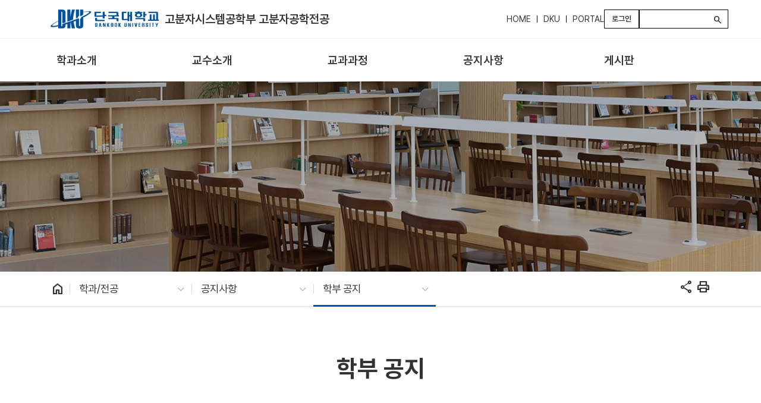

--- FILE ---
content_type: text/css; charset=UTF-8
request_url: https://cms.dankook.ac.kr/o/layout-common-styles/main.css?plid=7695&segmentsExperienceId=215243&t=17561689956931763953610944
body_size: 185
content:
.lfr-layout-structure-item-container {padding: 0;} .lfr-layout-structure-item-row {overflow: hidden;} .portlet-borderless .portlet-content {padding: 0;}.lfr-layout-structure-item-20823cce-0dfb-aace-8d1b-b12679b3d7eb {
padding-bottom: var(--spacer-5,3rem) !important;
}
